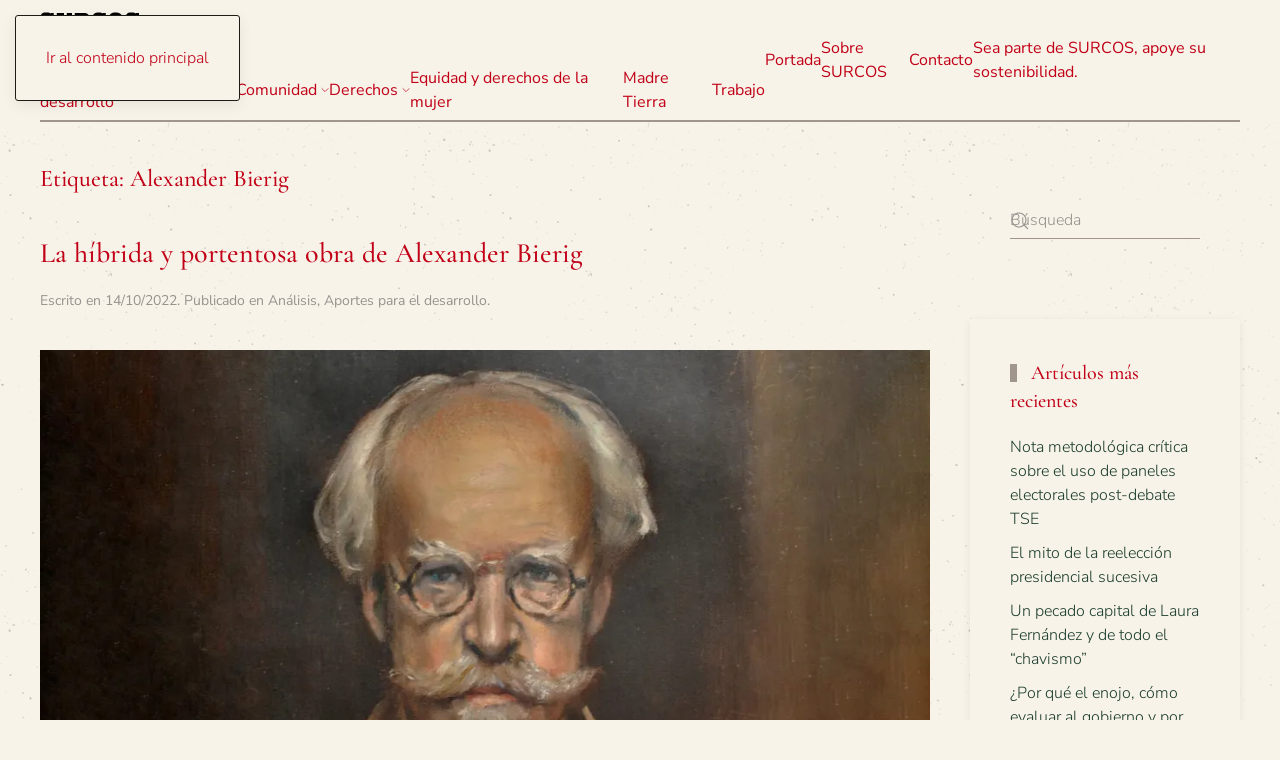

--- FILE ---
content_type: text/html; charset=UTF-8
request_url: https://surcosdigital.com/tag/alexander-bierig/
body_size: 20084
content:
<!DOCTYPE html>
<html lang="es">
    <head>
        <meta charset="UTF-8">
        <meta name="viewport" content="width=device-width, initial-scale=1">
        <link rel="icon" href="/wp-content/uploads/2024/11/surcoslogovector.svg" sizes="any">
                <link rel="icon" href="/wp-content/uploads/2024/11/surcoslogovector.svg" type="image/svg+xml">
                <link rel="apple-touch-icon" href="/wp-content/themes/yootheme/packages/theme-wordpress/assets/images/apple-touch-icon.png">
                <meta name='robots' content='index, follow, max-image-preview:large, max-snippet:-1, max-video-preview:-1' />

	<!-- This site is optimized with the Yoast SEO plugin v26.3 - https://yoast.com/wordpress/plugins/seo/ -->
	<title>Alexander Bierig archivos - SURCOS Digital</title>
	<link rel="canonical" href="https://surcosdigital.com/tag/alexander-bierig/" />
	<meta property="og:locale" content="es_ES" />
	<meta property="og:type" content="article" />
	<meta property="og:title" content="Alexander Bierig archivos - SURCOS Digital" />
	<meta property="og:url" content="https://surcosdigital.com/tag/alexander-bierig/" />
	<meta property="og:site_name" content="SURCOS Digital" />
	<meta name="twitter:card" content="summary_large_image" />
	<meta name="twitter:site" content="@SurcosDigital" />
	<script data-jetpack-boost="ignore" type="application/ld+json" class="yoast-schema-graph">{"@context":"https://schema.org","@graph":[{"@type":"CollectionPage","@id":"https://surcosdigital.com/tag/alexander-bierig/","url":"https://surcosdigital.com/tag/alexander-bierig/","name":"Alexander Bierig archivos - SURCOS Digital","isPartOf":{"@id":"https://surcosdigital.com/#website"},"breadcrumb":{"@id":"https://surcosdigital.com/tag/alexander-bierig/#breadcrumb"},"inLanguage":"es"},{"@type":"BreadcrumbList","@id":"https://surcosdigital.com/tag/alexander-bierig/#breadcrumb","itemListElement":[{"@type":"ListItem","position":1,"name":"Portada","item":"https://surcosdigital.com/"},{"@type":"ListItem","position":2,"name":"Alexander Bierig"}]},{"@type":"WebSite","@id":"https://surcosdigital.com/#website","url":"https://surcosdigital.com/","name":"Surcos Digital","description":"Para la Democracia Participativa","publisher":{"@id":"https://surcosdigital.com/#organization"},"potentialAction":[{"@type":"SearchAction","target":{"@type":"EntryPoint","urlTemplate":"https://surcosdigital.com/?s={search_term_string}"},"query-input":{"@type":"PropertyValueSpecification","valueRequired":true,"valueName":"search_term_string"}}],"inLanguage":"es"},{"@type":"Organization","@id":"https://surcosdigital.com/#organization","name":"Surcos Digital","url":"https://surcosdigital.com/","logo":{"@type":"ImageObject","inLanguage":"es","@id":"https://surcosdigital.com/#/schema/logo/image/","url":"https://i0.wp.com/surcosdigital.com/wp-content/uploads/2014/01/unnamed.jpg?fit=600%2C151&ssl=1","contentUrl":"https://i0.wp.com/surcosdigital.com/wp-content/uploads/2014/01/unnamed.jpg?fit=600%2C151&ssl=1","width":600,"height":151,"caption":"Surcos Digital"},"image":{"@id":"https://surcosdigital.com/#/schema/logo/image/"},"sameAs":["https://www.facebook.com/surcosdigital/","https://x.com/SurcosDigital"]}]}</script>
	<!-- / Yoast SEO plugin. -->


<link rel='dns-prefetch' href='//secure.gravatar.com' />
<link rel='dns-prefetch' href='//www.googletagmanager.com' />
<link rel='dns-prefetch' href='//stats.wp.com' />
<link rel='dns-prefetch' href='//v0.wordpress.com' />
<link rel='dns-prefetch' href='//jetpack.wordpress.com' />
<link rel='dns-prefetch' href='//s0.wp.com' />
<link rel='dns-prefetch' href='//public-api.wordpress.com' />
<link rel='dns-prefetch' href='//0.gravatar.com' />
<link rel='dns-prefetch' href='//1.gravatar.com' />
<link rel='dns-prefetch' href='//2.gravatar.com' />
<link rel='dns-prefetch' href='//widgets.wp.com' />
<link rel='preconnect' href='//i0.wp.com' />
<link rel='preconnect' href='//c0.wp.com' />
<link rel="alternate" type="application/rss+xml" title="SURCOS Digital &raquo; Feed" href="https://surcosdigital.com/feed/" />
<link rel="alternate" type="application/rss+xml" title="SURCOS Digital &raquo; Feed de los comentarios" href="https://surcosdigital.com/comments/feed/" />

<link rel="alternate" type="application/rss+xml" title="SURCOS Digital &raquo; Etiqueta Alexander Bierig del feed" href="https://surcosdigital.com/tag/alexander-bierig/feed/" />

<link rel='stylesheet' id='all-css-be1b8d086c5e2faec74bc575b10cd2e2' href='https://surcosdigital.com/wp-content/boost-cache/static/8a3fb4c00f.min.css' type='text/css' media='all' />
<style id='wp-emoji-styles-inline-css'>

	img.wp-smiley, img.emoji {
		display: inline !important;
		border: none !important;
		box-shadow: none !important;
		height: 1em !important;
		width: 1em !important;
		margin: 0 0.07em !important;
		vertical-align: -0.1em !important;
		background: none !important;
		padding: 0 !important;
	}
</style>
<style id='classic-theme-styles-inline-css'>
/*! This file is auto-generated */
.wp-block-button__link{color:#fff;background-color:#32373c;border-radius:9999px;box-shadow:none;text-decoration:none;padding:calc(.667em + 2px) calc(1.333em + 2px);font-size:1.125em}.wp-block-file__button{background:#32373c;color:#fff;text-decoration:none}
</style>
<style id='feedzy-rss-feeds-loop-style-inline-css'>
.wp-block-feedzy-rss-feeds-loop{display:grid;gap:24px;grid-template-columns:repeat(1,1fr)}@media(min-width:782px){.wp-block-feedzy-rss-feeds-loop.feedzy-loop-columns-2,.wp-block-feedzy-rss-feeds-loop.feedzy-loop-columns-3,.wp-block-feedzy-rss-feeds-loop.feedzy-loop-columns-4,.wp-block-feedzy-rss-feeds-loop.feedzy-loop-columns-5{grid-template-columns:repeat(2,1fr)}}@media(min-width:960px){.wp-block-feedzy-rss-feeds-loop.feedzy-loop-columns-2{grid-template-columns:repeat(2,1fr)}.wp-block-feedzy-rss-feeds-loop.feedzy-loop-columns-3{grid-template-columns:repeat(3,1fr)}.wp-block-feedzy-rss-feeds-loop.feedzy-loop-columns-4{grid-template-columns:repeat(4,1fr)}.wp-block-feedzy-rss-feeds-loop.feedzy-loop-columns-5{grid-template-columns:repeat(5,1fr)}}.wp-block-feedzy-rss-feeds-loop .wp-block-image.is-style-rounded img{border-radius:9999px}.wp-block-feedzy-rss-feeds-loop .wp-block-image:has(:is(img:not([src]),img[src=""])){display:none}

</style>
<style id='jetpack-sharing-buttons-style-inline-css'>
.jetpack-sharing-buttons__services-list{display:flex;flex-direction:row;flex-wrap:wrap;gap:0;list-style-type:none;margin:5px;padding:0}.jetpack-sharing-buttons__services-list.has-small-icon-size{font-size:12px}.jetpack-sharing-buttons__services-list.has-normal-icon-size{font-size:16px}.jetpack-sharing-buttons__services-list.has-large-icon-size{font-size:24px}.jetpack-sharing-buttons__services-list.has-huge-icon-size{font-size:36px}@media print{.jetpack-sharing-buttons__services-list{display:none!important}}.editor-styles-wrapper .wp-block-jetpack-sharing-buttons{gap:0;padding-inline-start:0}ul.jetpack-sharing-buttons__services-list.has-background{padding:1.25em 2.375em}
</style>
<style id='global-styles-inline-css'>
:root{--wp--preset--aspect-ratio--square: 1;--wp--preset--aspect-ratio--4-3: 4/3;--wp--preset--aspect-ratio--3-4: 3/4;--wp--preset--aspect-ratio--3-2: 3/2;--wp--preset--aspect-ratio--2-3: 2/3;--wp--preset--aspect-ratio--16-9: 16/9;--wp--preset--aspect-ratio--9-16: 9/16;--wp--preset--color--black: #000000;--wp--preset--color--cyan-bluish-gray: #abb8c3;--wp--preset--color--white: #ffffff;--wp--preset--color--pale-pink: #f78da7;--wp--preset--color--vivid-red: #cf2e2e;--wp--preset--color--luminous-vivid-orange: #ff6900;--wp--preset--color--luminous-vivid-amber: #fcb900;--wp--preset--color--light-green-cyan: #7bdcb5;--wp--preset--color--vivid-green-cyan: #00d084;--wp--preset--color--pale-cyan-blue: #8ed1fc;--wp--preset--color--vivid-cyan-blue: #0693e3;--wp--preset--color--vivid-purple: #9b51e0;--wp--preset--gradient--vivid-cyan-blue-to-vivid-purple: linear-gradient(135deg,rgba(6,147,227,1) 0%,rgb(155,81,224) 100%);--wp--preset--gradient--light-green-cyan-to-vivid-green-cyan: linear-gradient(135deg,rgb(122,220,180) 0%,rgb(0,208,130) 100%);--wp--preset--gradient--luminous-vivid-amber-to-luminous-vivid-orange: linear-gradient(135deg,rgba(252,185,0,1) 0%,rgba(255,105,0,1) 100%);--wp--preset--gradient--luminous-vivid-orange-to-vivid-red: linear-gradient(135deg,rgba(255,105,0,1) 0%,rgb(207,46,46) 100%);--wp--preset--gradient--very-light-gray-to-cyan-bluish-gray: linear-gradient(135deg,rgb(238,238,238) 0%,rgb(169,184,195) 100%);--wp--preset--gradient--cool-to-warm-spectrum: linear-gradient(135deg,rgb(74,234,220) 0%,rgb(151,120,209) 20%,rgb(207,42,186) 40%,rgb(238,44,130) 60%,rgb(251,105,98) 80%,rgb(254,248,76) 100%);--wp--preset--gradient--blush-light-purple: linear-gradient(135deg,rgb(255,206,236) 0%,rgb(152,150,240) 100%);--wp--preset--gradient--blush-bordeaux: linear-gradient(135deg,rgb(254,205,165) 0%,rgb(254,45,45) 50%,rgb(107,0,62) 100%);--wp--preset--gradient--luminous-dusk: linear-gradient(135deg,rgb(255,203,112) 0%,rgb(199,81,192) 50%,rgb(65,88,208) 100%);--wp--preset--gradient--pale-ocean: linear-gradient(135deg,rgb(255,245,203) 0%,rgb(182,227,212) 50%,rgb(51,167,181) 100%);--wp--preset--gradient--electric-grass: linear-gradient(135deg,rgb(202,248,128) 0%,rgb(113,206,126) 100%);--wp--preset--gradient--midnight: linear-gradient(135deg,rgb(2,3,129) 0%,rgb(40,116,252) 100%);--wp--preset--font-size--small: 13px;--wp--preset--font-size--medium: 20px;--wp--preset--font-size--large: 36px;--wp--preset--font-size--x-large: 42px;--wp--preset--spacing--20: 0.44rem;--wp--preset--spacing--30: 0.67rem;--wp--preset--spacing--40: 1rem;--wp--preset--spacing--50: 1.5rem;--wp--preset--spacing--60: 2.25rem;--wp--preset--spacing--70: 3.38rem;--wp--preset--spacing--80: 5.06rem;--wp--preset--shadow--natural: 6px 6px 9px rgba(0, 0, 0, 0.2);--wp--preset--shadow--deep: 12px 12px 50px rgba(0, 0, 0, 0.4);--wp--preset--shadow--sharp: 6px 6px 0px rgba(0, 0, 0, 0.2);--wp--preset--shadow--outlined: 6px 6px 0px -3px rgba(255, 255, 255, 1), 6px 6px rgba(0, 0, 0, 1);--wp--preset--shadow--crisp: 6px 6px 0px rgba(0, 0, 0, 1);}:where(.is-layout-flex){gap: 0.5em;}:where(.is-layout-grid){gap: 0.5em;}body .is-layout-flex{display: flex;}.is-layout-flex{flex-wrap: wrap;align-items: center;}.is-layout-flex > :is(*, div){margin: 0;}body .is-layout-grid{display: grid;}.is-layout-grid > :is(*, div){margin: 0;}:where(.wp-block-columns.is-layout-flex){gap: 2em;}:where(.wp-block-columns.is-layout-grid){gap: 2em;}:where(.wp-block-post-template.is-layout-flex){gap: 1.25em;}:where(.wp-block-post-template.is-layout-grid){gap: 1.25em;}.has-black-color{color: var(--wp--preset--color--black) !important;}.has-cyan-bluish-gray-color{color: var(--wp--preset--color--cyan-bluish-gray) !important;}.has-white-color{color: var(--wp--preset--color--white) !important;}.has-pale-pink-color{color: var(--wp--preset--color--pale-pink) !important;}.has-vivid-red-color{color: var(--wp--preset--color--vivid-red) !important;}.has-luminous-vivid-orange-color{color: var(--wp--preset--color--luminous-vivid-orange) !important;}.has-luminous-vivid-amber-color{color: var(--wp--preset--color--luminous-vivid-amber) !important;}.has-light-green-cyan-color{color: var(--wp--preset--color--light-green-cyan) !important;}.has-vivid-green-cyan-color{color: var(--wp--preset--color--vivid-green-cyan) !important;}.has-pale-cyan-blue-color{color: var(--wp--preset--color--pale-cyan-blue) !important;}.has-vivid-cyan-blue-color{color: var(--wp--preset--color--vivid-cyan-blue) !important;}.has-vivid-purple-color{color: var(--wp--preset--color--vivid-purple) !important;}.has-black-background-color{background-color: var(--wp--preset--color--black) !important;}.has-cyan-bluish-gray-background-color{background-color: var(--wp--preset--color--cyan-bluish-gray) !important;}.has-white-background-color{background-color: var(--wp--preset--color--white) !important;}.has-pale-pink-background-color{background-color: var(--wp--preset--color--pale-pink) !important;}.has-vivid-red-background-color{background-color: var(--wp--preset--color--vivid-red) !important;}.has-luminous-vivid-orange-background-color{background-color: var(--wp--preset--color--luminous-vivid-orange) !important;}.has-luminous-vivid-amber-background-color{background-color: var(--wp--preset--color--luminous-vivid-amber) !important;}.has-light-green-cyan-background-color{background-color: var(--wp--preset--color--light-green-cyan) !important;}.has-vivid-green-cyan-background-color{background-color: var(--wp--preset--color--vivid-green-cyan) !important;}.has-pale-cyan-blue-background-color{background-color: var(--wp--preset--color--pale-cyan-blue) !important;}.has-vivid-cyan-blue-background-color{background-color: var(--wp--preset--color--vivid-cyan-blue) !important;}.has-vivid-purple-background-color{background-color: var(--wp--preset--color--vivid-purple) !important;}.has-black-border-color{border-color: var(--wp--preset--color--black) !important;}.has-cyan-bluish-gray-border-color{border-color: var(--wp--preset--color--cyan-bluish-gray) !important;}.has-white-border-color{border-color: var(--wp--preset--color--white) !important;}.has-pale-pink-border-color{border-color: var(--wp--preset--color--pale-pink) !important;}.has-vivid-red-border-color{border-color: var(--wp--preset--color--vivid-red) !important;}.has-luminous-vivid-orange-border-color{border-color: var(--wp--preset--color--luminous-vivid-orange) !important;}.has-luminous-vivid-amber-border-color{border-color: var(--wp--preset--color--luminous-vivid-amber) !important;}.has-light-green-cyan-border-color{border-color: var(--wp--preset--color--light-green-cyan) !important;}.has-vivid-green-cyan-border-color{border-color: var(--wp--preset--color--vivid-green-cyan) !important;}.has-pale-cyan-blue-border-color{border-color: var(--wp--preset--color--pale-cyan-blue) !important;}.has-vivid-cyan-blue-border-color{border-color: var(--wp--preset--color--vivid-cyan-blue) !important;}.has-vivid-purple-border-color{border-color: var(--wp--preset--color--vivid-purple) !important;}.has-vivid-cyan-blue-to-vivid-purple-gradient-background{background: var(--wp--preset--gradient--vivid-cyan-blue-to-vivid-purple) !important;}.has-light-green-cyan-to-vivid-green-cyan-gradient-background{background: var(--wp--preset--gradient--light-green-cyan-to-vivid-green-cyan) !important;}.has-luminous-vivid-amber-to-luminous-vivid-orange-gradient-background{background: var(--wp--preset--gradient--luminous-vivid-amber-to-luminous-vivid-orange) !important;}.has-luminous-vivid-orange-to-vivid-red-gradient-background{background: var(--wp--preset--gradient--luminous-vivid-orange-to-vivid-red) !important;}.has-very-light-gray-to-cyan-bluish-gray-gradient-background{background: var(--wp--preset--gradient--very-light-gray-to-cyan-bluish-gray) !important;}.has-cool-to-warm-spectrum-gradient-background{background: var(--wp--preset--gradient--cool-to-warm-spectrum) !important;}.has-blush-light-purple-gradient-background{background: var(--wp--preset--gradient--blush-light-purple) !important;}.has-blush-bordeaux-gradient-background{background: var(--wp--preset--gradient--blush-bordeaux) !important;}.has-luminous-dusk-gradient-background{background: var(--wp--preset--gradient--luminous-dusk) !important;}.has-pale-ocean-gradient-background{background: var(--wp--preset--gradient--pale-ocean) !important;}.has-electric-grass-gradient-background{background: var(--wp--preset--gradient--electric-grass) !important;}.has-midnight-gradient-background{background: var(--wp--preset--gradient--midnight) !important;}.has-small-font-size{font-size: var(--wp--preset--font-size--small) !important;}.has-medium-font-size{font-size: var(--wp--preset--font-size--medium) !important;}.has-large-font-size{font-size: var(--wp--preset--font-size--large) !important;}.has-x-large-font-size{font-size: var(--wp--preset--font-size--x-large) !important;}
:where(.wp-block-post-template.is-layout-flex){gap: 1.25em;}:where(.wp-block-post-template.is-layout-grid){gap: 1.25em;}
:where(.wp-block-columns.is-layout-flex){gap: 2em;}:where(.wp-block-columns.is-layout-grid){gap: 2em;}
:root :where(.wp-block-pullquote){font-size: 1.5em;line-height: 1.6;}
</style>
<link href="https://surcosdigital.com/wp-content/themes/yootheme/css/theme.1.css?ver=1762991638" rel="stylesheet">

<!-- Fragmento de código de la etiqueta de Google (gtag.js) añadida por Site Kit -->
<!-- Fragmento de código de Google Analytics añadido por Site Kit -->


<link rel="https://api.w.org/" href="https://surcosdigital.com/wp-json/" /><link rel="alternate" title="JSON" type="application/json" href="https://surcosdigital.com/wp-json/wp/v2/tags/19213" /><link rel="EditURI" type="application/rsd+xml" title="RSD" href="https://surcosdigital.com/xmlrpc.php?rsd" />
<style type="text/css">
.feedzy-rss-link-icon:after {
	content: url("https://surcosdigital.com/wp-content/plugins/feedzy-rss-feeds/img/external-link.png");
	margin-left: 3px;
}
</style>
		<meta name="generator" content="Site Kit by Google 1.170.0" />		
			<style>img#wpstats{display:none}</style>
		            <style id="wpp-loading-animation-styles">@-webkit-keyframes bgslide{from{background-position-x:0}to{background-position-x:-200%}}@keyframes bgslide{from{background-position-x:0}to{background-position-x:-200%}}.wpp-widget-block-placeholder,.wpp-shortcode-placeholder{margin:0 auto;width:60px;height:3px;background:#dd3737;background:linear-gradient(90deg,#dd3737 0%,#571313 10%,#dd3737 100%);background-size:200% auto;border-radius:3px;-webkit-animation:bgslide 1s infinite linear;animation:bgslide 1s infinite linear}</style>
            




<link rel="icon" href="https://i0.wp.com/surcosdigital.com/wp-content/uploads/2019/03/cropped-Logo-small.png?fit=32%2C32&#038;ssl=1" sizes="32x32" />
<link rel="icon" href="https://i0.wp.com/surcosdigital.com/wp-content/uploads/2019/03/cropped-Logo-small.png?fit=186%2C186&#038;ssl=1" sizes="192x192" />
<link rel="apple-touch-icon" href="https://i0.wp.com/surcosdigital.com/wp-content/uploads/2019/03/cropped-Logo-small.png?fit=180%2C180&#038;ssl=1" />
<meta name="msapplication-TileImage" content="https://i0.wp.com/surcosdigital.com/wp-content/uploads/2019/03/cropped-Logo-small.png?fit=186%2C186&#038;ssl=1" />
    </head>
    <body data-rsssl=1 class="archive tag tag-alexander-bierig tag-19213 wp-theme-yootheme ">

        
        <div class="uk-hidden-visually uk-notification uk-notification-top-left uk-width-auto">
            <div class="uk-notification-message">
                <a href="#tm-main" class="uk-link-reset">Ir al contenido principal</a>
            </div>
        </div>

        
        
        <div class="tm-page">

                        


<header class="tm-header-mobile uk-hidden@m">


    
        <div class="uk-navbar-container">

            <div class="uk-container uk-container-expand">
                <nav class="uk-navbar" uk-navbar="{&quot;align&quot;:&quot;left&quot;,&quot;container&quot;:&quot;.tm-header-mobile&quot;,&quot;boundary&quot;:&quot;.tm-header-mobile .uk-navbar-container&quot;,&quot;target-y&quot;:&quot;.tm-header-mobile .uk-navbar-container&quot;,&quot;dropbar&quot;:true,&quot;dropbar-anchor&quot;:&quot;.tm-header-mobile .uk-navbar-container&quot;,&quot;dropbar-transparent-mode&quot;:&quot;remove&quot;}">

                                        <div class="uk-navbar-left ">

                                                    <a href="https://surcosdigital.com/" aria-label="Volver al inicio" class="uk-logo uk-navbar-item">
    <img alt="Surcos Digital" loading="eager" width="100" height="100" src="/wp-content/uploads/2024/11/surcoslogovector.svg"></a>                        
                        
                        
                    </div>
                    
                    
                                        <div class="uk-navbar-right">

                                                    
<ul class="uk-navbar-nav" uk-scrollspy-nav="closest: li; scroll: true; target: &gt; * &gt; a[href];">
    
	<li class="menu-item menu-item-type-post_type menu-item-object-page menu-item-home"><a href="https://surcosdigital.com/">Portada</a></li>
	<li class="menu-item menu-item-type-custom menu-item-object-custom menu-item-has-children uk-parent"><a role="button">Temas <span uk-navbar-parent-icon></span></a>
	<div class="uk-drop uk-navbar-dropdown" mode="hover" pos="bottom-left"><div><ul class="uk-nav uk-navbar-dropdown-nav">

		<li class="menu-item menu-item-type-taxonomy menu-item-object-category menu-item-has-children uk-parent"><a href="https://surcosdigital.com/category/aportes-para-el-desarrollo/">Aportes para el desarrollo <span uk-navbar-parent-icon></span></a>
		<ul class="uk-nav-sub">

			<li class="menu-item menu-item-type-taxonomy menu-item-object-category"><a href="https://surcosdigital.com/category/aportes-para-el-desarrollo/analisis/">Análisis</a></li>
			<li class="menu-item menu-item-type-taxonomy menu-item-object-category"><a href="https://surcosdigital.com/category/aportes-para-el-desarrollo/coyuntura/">Coyuntura</a></li>
			<li class="menu-item menu-item-type-taxonomy menu-item-object-category"><a href="https://surcosdigital.com/category/aportes-para-el-desarrollo/formacion/">Formación</a></li>
			<li class="menu-item menu-item-type-taxonomy menu-item-object-category"><a href="https://surcosdigital.com/category/aportes-para-el-desarrollo/lucha-cultural/">Lucha Cultural</a></li></ul></li>
		<li class="menu-item menu-item-type-taxonomy menu-item-object-category"><a href="https://surcosdigital.com/category/aportes-para-el-desarrollo/mi-arado/">Mi Arado</a></li>
		<li class="menu-item menu-item-type-taxonomy menu-item-object-category"><a href="https://surcosdigital.com/category/boletines/">Boletines</a></li>
		<li class="menu-item menu-item-type-taxonomy menu-item-object-category menu-item-has-children uk-parent"><a href="https://surcosdigital.com/category/comunidad/">Comunidad <span uk-navbar-parent-icon></span></a>
		<ul class="uk-nav-sub">

			<li class="menu-item menu-item-type-taxonomy menu-item-object-category"><a href="https://surcosdigital.com/category/comunidad/zona-norte/">Zona Norte</a></li></ul></li>
		<li class="menu-item menu-item-type-taxonomy menu-item-object-category"><a href="https://surcosdigital.com/category/cultura/">Cultura</a></li>
		<li class="menu-item menu-item-type-taxonomy menu-item-object-category menu-item-has-children uk-parent"><a href="https://surcosdigital.com/category/derechos/">Derechos <span uk-navbar-parent-icon></span></a>
		<ul class="uk-nav-sub">

			<li class="menu-item menu-item-type-taxonomy menu-item-object-category"><a href="https://surcosdigital.com/category/derechos/agua/">Agua</a></li>
			<li class="menu-item menu-item-type-taxonomy menu-item-object-category"><a href="https://surcosdigital.com/category/derechos/deporte/">Deporte</a></li>
			<li class="menu-item menu-item-type-taxonomy menu-item-object-category"><a href="https://surcosdigital.com/category/derechos/educacion-derechos/">Educación</a></li>
			<li class="menu-item menu-item-type-taxonomy menu-item-object-category menu-item-has-children uk-parent"><a href="https://surcosdigital.com/category/derechos/salud/">Salud <span uk-navbar-parent-icon></span></a>
			<ul>

				<li class="menu-item menu-item-type-taxonomy menu-item-object-category"><a href="https://surcosdigital.com/category/derechos/salud/ejercicio-y-salud/">Ejercicio y salud</a></li></ul></li>
			<li class="menu-item menu-item-type-taxonomy menu-item-object-category"><a href="https://surcosdigital.com/category/derechos/recreacion/">Recreación</a></li>
			<li class="menu-item menu-item-type-taxonomy menu-item-object-category"><a href="https://surcosdigital.com/category/derechos/vivienda/">Vivienda</a></li></ul></li>
		<li class="menu-item menu-item-type-taxonomy menu-item-object-category"><a href="https://surcosdigital.com/category/equidad/">Equidad y derechos de la mujer</a></li>
		<li class="menu-item menu-item-type-taxonomy menu-item-object-category"><a href="https://surcosdigital.com/category/madre-tierra/">Madre Tierra</a></li>
		<li class="menu-item menu-item-type-taxonomy menu-item-object-category"><a href="https://surcosdigital.com/category/noticias/">Noticias</a></li>
		<li class="menu-item menu-item-type-taxonomy menu-item-object-category"><a href="https://surcosdigital.com/category/trabajo/">Trabajo</a></li></ul></div></div></li></ul>
                        
                                                                            
                    </div>
                    
                </nav>
            </div>

        </div>

    



</header>




<header class="tm-header uk-visible@m">



    
        <div class="uk-navbar-container">

            <div class="uk-container uk-container-expand">
                <nav class="uk-navbar" uk-navbar="{&quot;align&quot;:&quot;left&quot;,&quot;container&quot;:&quot;.tm-header&quot;,&quot;boundary&quot;:&quot;.tm-header .uk-navbar-container&quot;,&quot;target-y&quot;:&quot;.tm-header .uk-navbar-container&quot;,&quot;dropbar&quot;:true,&quot;dropbar-anchor&quot;:&quot;.tm-header .uk-navbar-container&quot;,&quot;dropbar-transparent-mode&quot;:&quot;remove&quot;}">

                                        <div class="uk-navbar-left ">

                                                    <a href="https://surcosdigital.com/" aria-label="Volver al inicio" class="uk-logo uk-navbar-item">
    <img alt="Surcos Digital" loading="eager" width="100" height="100" src="/wp-content/uploads/2024/11/surcoslogovector.svg"></a>                        
                                                    

    <a class="uk-navbar-toggle" href="#search-0-search" uk-search-icon uk-toggle></a>

    <div uk-modal id="search-0-search" class="uk-modal">
        <div class="uk-modal-dialog uk-modal-body">

            
            
                <form id="search-0" action="https://surcosdigital.com/" method="get" role="search" class="uk-search uk-width-1-1 uk-search-medium"><span uk-search-icon></span><input name="s" placeholder="Búsqueda" required aria-label="Búsqueda" type="search" class="uk-search-input" autofocus></form>
                
            
        </div>
    </div>


<ul class="uk-navbar-nav">
    
	<li class="menu-item menu-item-type-taxonomy menu-item-object-category menu-item-has-children uk-parent"><a href="https://surcosdigital.com/category/aportes-para-el-desarrollo/">Aportes para el desarrollo <span uk-navbar-parent-icon></span></a>
	<div class="uk-drop uk-navbar-dropdown"><div><ul class="uk-nav uk-navbar-dropdown-nav">

		<li class="menu-item menu-item-type-taxonomy menu-item-object-category"><a href="https://surcosdigital.com/category/aportes-para-el-desarrollo/analisis/">Análisis</a></li>
		<li class="menu-item menu-item-type-taxonomy menu-item-object-category"><a href="https://surcosdigital.com/category/aportes-para-el-desarrollo/coyuntura/">Coyuntura</a></li>
		<li class="menu-item menu-item-type-taxonomy menu-item-object-category"><a href="https://surcosdigital.com/category/aportes-para-el-desarrollo/formacion/">Formación</a></li>
		<li class="menu-item menu-item-type-taxonomy menu-item-object-category menu-item-has-children uk-parent"><a href="https://surcosdigital.com/category/aportes-para-el-desarrollo/lucha-cultural/">Lucha Cultural <span uk-navbar-parent-icon></span></a>
		<ul class="uk-nav-sub">

			<li class="menu-item menu-item-type-taxonomy menu-item-object-category"><a href="https://surcosdigital.com/category/derechos/alianza/">Alianza</a></li></ul></li>
		<li class="menu-item menu-item-type-taxonomy menu-item-object-category"><a href="https://surcosdigital.com/category/aportes-para-el-desarrollo/mi-arado/">Mi Arado</a></li></ul></div></div></li>
	<li class="menu-item menu-item-type-taxonomy menu-item-object-category menu-item-has-children uk-parent"><a href="https://surcosdigital.com/category/comunidad/">Comunidad <span uk-navbar-parent-icon></span></a>
	<div class="uk-drop uk-navbar-dropdown"><div><ul class="uk-nav uk-navbar-dropdown-nav">

		<li class="menu-item menu-item-type-taxonomy menu-item-object-category"><a href="https://surcosdigital.com/category/comunidad/caribe/">Caribe</a></li>
		<li class="menu-item menu-item-type-taxonomy menu-item-object-category"><a href="https://surcosdigital.com/category/comunidad/desarrollo/">Desarrollo</a></li>
		<li class="menu-item menu-item-type-taxonomy menu-item-object-category"><a href="https://surcosdigital.com/category/comunidad/zona-norte/">Zona Norte</a></li>
		<li class="menu-item menu-item-type-taxonomy menu-item-object-category"><a href="https://surcosdigital.com/category/comunidad/zona-sur/">Zona Sur</a></li></ul></div></div></li>
	<li class="menu-item menu-item-type-taxonomy menu-item-object-category menu-item-has-children uk-parent"><a href="https://surcosdigital.com/category/derechos/">Derechos <span uk-navbar-parent-icon></span></a>
	<div class="uk-drop uk-navbar-dropdown"><div><ul class="uk-nav uk-navbar-dropdown-nav">

		<li class="menu-item menu-item-type-taxonomy menu-item-object-category"><a href="https://surcosdigital.com/category/derechos/agua/">Agua</a></li>
		<li class="menu-item menu-item-type-taxonomy menu-item-object-category"><a href="https://surcosdigital.com/category/derechos/alianza/">Alianza</a></li>
		<li class="menu-item menu-item-type-taxonomy menu-item-object-category"><a href="https://surcosdigital.com/category/derechos/alimentacion/">Alimentación</a></li>
		<li class="menu-item menu-item-type-taxonomy menu-item-object-category"><a href="https://surcosdigital.com/category/derechos/deporte/">Deporte</a></li>
		<li class="menu-item menu-item-type-taxonomy menu-item-object-category menu-item-has-children uk-parent"><a href="https://surcosdigital.com/category/cultura/">Cultura <span uk-navbar-parent-icon></span></a>
		<ul class="uk-nav-sub">

			<li class="menu-item menu-item-type-taxonomy menu-item-object-category"><a href="https://surcosdigital.com/category/cultura/arte/">Arte</a></li></ul></li>
		<li class="menu-item menu-item-type-taxonomy menu-item-object-category"><a href="https://surcosdigital.com/category/derechos/educacion-derechos/">Educación</a></li>
		<li class="menu-item menu-item-type-taxonomy menu-item-object-category"><a href="https://surcosdigital.com/category/derechos/recreacion/">Recreación</a></li>
		<li class="menu-item menu-item-type-taxonomy menu-item-object-category menu-item-has-children uk-parent"><a href="https://surcosdigital.com/category/derechos/salud/">Salud <span uk-navbar-parent-icon></span></a>
		<ul class="uk-nav-sub">

			<li class="menu-item menu-item-type-taxonomy menu-item-object-category"><a href="https://surcosdigital.com/category/derechos/salud/ejercicio-y-salud/">Ejercicio y salud</a></li></ul></li>
		<li class="menu-item menu-item-type-taxonomy menu-item-object-category"><a href="https://surcosdigital.com/category/derechos/vivienda/">Vivienda</a></li></ul></div></div></li>
	<li class="menu-item menu-item-type-taxonomy menu-item-object-category"><a href="https://surcosdigital.com/category/equidad/">Equidad y derechos de la mujer</a></li>
	<li class="menu-item menu-item-type-taxonomy menu-item-object-category"><a href="https://surcosdigital.com/category/madre-tierra/">Madre Tierra</a></li>
	<li class="menu-item menu-item-type-taxonomy menu-item-object-category"><a href="https://surcosdigital.com/category/trabajo/">Trabajo</a></li></ul>
                        
                        
                    </div>
                    
                    
                                        <div class="uk-navbar-right">

                        
                                                    
<ul class="uk-navbar-nav">
    
	<li class="menu-item menu-item-type-post_type menu-item-object-page menu-item-home"><a href="https://surcosdigital.com/">Portada</a></li>
	<li class="menu-item menu-item-type-post_type menu-item-object-page"><a href="https://surcosdigital.com/sobre-surcos/">Sobre SURCOS</a></li>
	<li class="menu-item menu-item-type-post_type menu-item-object-page"><a href="https://surcosdigital.com/contacto/">Contacto</a></li>
	<li class="menu-item menu-item-type-post_type menu-item-object-page"><a href="https://surcosdigital.com/suscribirse/">Sea parte de SURCOS, apoye su sostenibilidad.</a></li></ul>
                        
                    </div>
                    
                </nav>
            </div>

        </div>

    







</header>

            
            
            <main id="tm-main"  class="tm-main uk-section uk-section-default uk-section-small" uk-height-viewport="expand: true">

                                <div class="uk-container uk-container-large">

                    
                    <div class="uk-grid" uk-grid>
                        <div class="uk-width-expand@m">

                    
                            
                

    
        <h1 class="uk-margin-medium-bottom uk-h3">Etiqueta: <span>Alexander Bierig</span></h1>

        
    
    <div uk-grid class="uk-child-width-1-1">
                <div>
<article id="post-75467" class="uk-article post-75467 post type-post status-publish format-standard hentry category-analisis category-aportes-para-el-desarrollo tag-alexander-bierig tag-entomologo tag-luko-hilje" typeof="Article" vocab="https://schema.org/">

    <meta property="name" content="La híbrida y portentosa obra de Alexander Bierig">
    <meta property="author" typeof="Person" content="María José Ferlini Cartín">
    <meta property="dateModified" content="2022-10-14T01:43:41+00:00">
    <meta class="uk-margin-remove-adjacent" property="datePublished" content="2022-10-14T01:43:39+00:00">

            
    
        
        <h2 property="headline" class="uk-margin-top uk-margin-remove-bottom uk-h2"><a class="uk-link-reset" href="https://surcosdigital.com/la-hibrida-y-portentosa-obra-de-alexander-bierig/">La híbrida y portentosa obra de Alexander Bierig</a></h2>
                            <p class="uk-margin-top uk-margin-remove-bottom uk-article-meta">
                Escrito en <time datetime="2022-10-14T01:43:39+00:00">14/10/2022</time>.                Publicado en <a href="https://surcosdigital.com/category/aportes-para-el-desarrollo/analisis/" rel="category tag">Análisis</a>, <a href="https://surcosdigital.com/category/aportes-para-el-desarrollo/" rel="category tag">Aportes para el desarrollo</a>.                            </p>
                
        
        
                    <div class="uk-margin-medium-top" property="text">

                
                                    
<div class="wp-block-image"><figure class="aligncenter size-large"><a href="https://i0.wp.com/surcosdigital.com/wp-content/uploads/2022/10/AlexanderBierigAutorretrato.jpg?ssl=1"><img data-recalc-dims="1" fetchpriority="high" decoding="async" width="1024" height="576" src="https://i0.wp.com/surcosdigital.com/wp-content/uploads/2022/10/AlexanderBierigAutorretrato.jpg?resize=1024%2C576&#038;ssl=1" alt="" class="wp-image-75468" srcset="https://i0.wp.com/surcosdigital.com/wp-content/uploads/2022/10/AlexanderBierigAutorretrato.jpg?resize=1024%2C576&amp;ssl=1 1024w, https://i0.wp.com/surcosdigital.com/wp-content/uploads/2022/10/AlexanderBierigAutorretrato.jpg?resize=300%2C169&amp;ssl=1 300w, https://i0.wp.com/surcosdigital.com/wp-content/uploads/2022/10/AlexanderBierigAutorretrato.jpg?resize=768%2C432&amp;ssl=1 768w, https://i0.wp.com/surcosdigital.com/wp-content/uploads/2022/10/AlexanderBierigAutorretrato.jpg?w=1470&amp;ssl=1 1470w" sizes="(max-width: 1000px) 100vw, 1000px" /></a><figcaption>Alexander Bierig; Autorretrato.</figcaption></figure></div>



<h2 class="lead wp-block-heading"><span style="color: #003366;">¿Entomólogo o pintor? ¡Los dos en uno!</span></h2>



<h3 class="published_at text-uppercase wp-block-heading"><span style="color: #003366;"><strong>13 OCTUBRE 2022,&nbsp;</strong></span></h3>



<h3 class="name text-uppercase wp-block-heading"><span style="color: #003366;"><strong>LUKO HILJE</strong></span></h3>



<p><span style="font-size: 14pt;">Para quienes, desde nuestra época de estudiantes universitarios, decidimos inclinarnos por la entomología agrícola como profesión, el alemán Alexander Bierig representó una figura cardinal, junto con el estadounidense Charles H. Ballou. Esto es así porque, con el también alemán Fernando Nevermann, afirmaron sobre sólidas bases el ulterior desarrollo de dicho campo en el país. Eso sí, debo confesar que —al menos en mi caso—, el conocimiento de la labor pionera de ellos tres era muy superficial. Y, aunque anhelaba conocer más sobre Bierig, otras ocupaciones prioritarias me lo impidieron.</span></p>



<p><span style="font-size: 14pt;">No obstante, hace 13 años, en 2009, por fin me propuse investigar a fondo acerca de su vida y su obra. Según mis suposiciones iniciales, ello implicaba una prolongada estadía en el Field Museum of Natural History, en Chicago —donde están albergadas sus colecciones de coleópteros—, para revisar los especímenes que recolectó y los datos asociados con estos, buscar publicaciones suyas, etc. Por tanto, escribí un proyecto para conseguir el financiamiento de parte de una entidad donante privada, pero no tuve éxito.</span></p>



<div class="wp-block-image"><figure class="alignright size-large is-resized"><a href="https://i0.wp.com/surcosdigital.com/wp-content/uploads/2022/10/SURCOS.jpg?ssl=1"><img data-recalc-dims="1" decoding="async" src="https://i0.wp.com/surcosdigital.com/wp-content/uploads/2022/10/SURCOS.jpg?resize=270%2C270&#038;ssl=1" alt="" class="wp-image-74968" width="270" height="270" srcset="https://i0.wp.com/surcosdigital.com/wp-content/uploads/2022/10/SURCOS.jpg?resize=1024%2C1024&amp;ssl=1 1024w, https://i0.wp.com/surcosdigital.com/wp-content/uploads/2022/10/SURCOS.jpg?resize=300%2C300&amp;ssl=1 300w, https://i0.wp.com/surcosdigital.com/wp-content/uploads/2022/10/SURCOS.jpg?resize=150%2C150&amp;ssl=1 150w, https://i0.wp.com/surcosdigital.com/wp-content/uploads/2022/10/SURCOS.jpg?resize=768%2C768&amp;ssl=1 768w, https://i0.wp.com/surcosdigital.com/wp-content/uploads/2022/10/SURCOS.jpg?w=1280&amp;ssl=1 1280w" sizes="(max-width: 270px) 100vw, 270px" /></a><figcaption><strong><span class="has-inline-color has-vivid-cyan-blue-color"><a href="https://surcosdigital.com/suscribirse/" target="_blank" rel="noreferrer noopener">https://surcosdigital.com/suscribirse/</a></span></strong></figcaption></figure></div>



<p><span style="font-size: 14pt;">Sin embargo, no cejé en mis empeños, pues en esos días pude atesorar dos cosas invaluables para mis propósitos. En primer lugar, pude contactar por Internet a Robert Helmut Weckesser, su bisnieto, quien me aportó información muy útil; por cierto, me contó que su hija Rebekka recién había estado en el Field Museum. En segundo lugar, como Bierig era pintor, también por Internet pude enterarme de que dos expertas en artes plásticas, Floria Barrionuevo Chen-Apuy y María Enriqueta Guardia Yglesias, habían estudiado los aportes de Bierig en el campo artístico. Por fortuna, conocía a ambas, por diferentes motivos; en el caso de Floria, fuimos compañeros en el Liceo de San José en nuestra ya muy lejana adolescencia.</span></p>



<p><span style="font-size: 14pt;">Como, para entonces, yo estaba trabajando en dos nuevos libros, preferí dejar el asunto para después. En efecto, a inicios de 2015 retomé mi interés en el proyecto. Fue así como, aunque teníamos más de 40 años de no vernos, pude conseguir el teléfono de Floria y contactarla. Le hablé de la posibilidad de escribir un libro sobre Bierig, en el que pudiéramos documentar en detalle sus aportes científicos y artísticos, lo cual le gustó, y quedó de platicarlo con María Enriqueta. A Queta también le agradó mucho la idea, y convinimos en buscar financiamiento, pues la inclusión de abundantes láminas en color tendría un costo muy elevado, además de que inicialmente consideramos la posibilidad de preparar un libro bilingüe.</span></p>



<p><span style="font-size: 14pt;">Mientras tanto, a partir de un esbozo acordado entre los tres, cada uno continuaría recopilando información por su cuenta, a la vez que definimos plazos para conocer nuestros avances. Todo transcurrió sin tropiezos y, concluida la obra en octubre de 2018, la presentamos a la consideración de la Editorial Tecnológica de Costa Rica. Aunque meses después fue aprobada para su publicación, sobrevinieron los ominosos tiempos de la pandemia de coronavirus, con consecuencias de todo tipo. Sin embargo, los funcionarios de la Editorial Tecnológica se esmeraron en producir un libro de gran calidad estética, además de lograr el involucramiento —como coeditoras— de las otras cuatro editoriales universitarias reunidas en ese venturoso consorcio llamado EDUPUC. Esto denota el interés suscitado por nuestra obra, lo cual agradecemos inmensamente.</span></p>



<p><span style="font-size: 14pt;">Por fin, tras muchos avatares, esta vio la luz en junio pasado. Y, tal y como lo esperábamos, ha sido muy bien acogida por personas del ámbito científico y el medio artístico, así como por el público en general. Lo más sorprendente para todos los que nos han hecho comentarios, es cómo estaba tan soterrado en el olvido este insólito y maravilloso ser humano, a quien nuestro libro ha «resucitado» ante la historia de las ciencias naturales y las artes plásticas en Cuba y Costa Rica.</span></p>



<p><span style="font-size: 14pt;">Persona íntegra, noble y entrañable, como lo era, no en vano los restos de Bierig reposan en el mausoleo de la Logia Masónica, en el Cementerio General. Ahí lo acogieron sus hermanos masones, pues ni siquiera tenía una tumba dónde ser enterrado. No murió en la miseria, pero sí pobre, pues destinó todos sus ingresos a sus dos devociones: la pintura y los insectos. Aún más, de su propio bolsillo compraba las finas maderas para elaborar él mismo no solo los marcos de sus pinturas, sino que también los muebles o gabinetes en los que conservaba su riquísima colección de insectos.</span></p>



<p><span style="font-size: 14pt;">Es obvio que pudo haber allegado fondos mediante la venta de sus pinturas, pero se negó a hacerlo, pues deseaba regalárselas a su nieta Gisa, a quien nunca conocería en persona. Es decir, prefirió sufrir privaciones personales, con tal de preservar su rica obra pictórica, hoy en manos de los descendientes de algunos amigos cercanos, de su familia en Alemania y de coleccionistas de arte. Por fortuna, gracias a la colaboración de algunas de estas personas, así como a la tenacidad y escrupulosidad de Queta, apasionada curadora artística y creadora de la Pinacoteca Costarricense Electrónica (PINCEL), la mayoría de sus dibujos y pinturas han sido compiladas y catalogadas en nuestro libro.</span></p>



<p><span style="font-size: 14pt;">Ahora bien, en cuanto a los insectos de su interés, los coleópteros de la familia Staphylinidae son muy pequeños, así como nada vistosos, pero con la peculiaridad de ser el grupo de organismos más numeroso del planeta —con más de 55,000 especies—, y quizás fue esta particularidad la que indujo a Bierig a estudiarlos, hasta convertirse en una autoridad mundial. Al final de su vida había podido recolectar, montar y preservar 32,372 especímenes, así como describir 412 nuevas especies para la ciencia, según consta en las bases de datos del Field Museum, el cual no tuvimos que visitar, gracias a que conté con el gentil y eficiente apoyo del Dr. Alfred Newton, curador de dicha familia. Esto es muy meritorio por sí mismo, pero lo es aún más, porque Bierig debió enfrentar muy serios problemas visuales por varios años, lo cual también lo limitaba en sus labores de pintor, obviamente. Además, como era de esperar, realizó estupendos dibujos de estos insectos para ilustrar su medio centenar de publicaciones científicas y divulgativas.</span></p>



<p><span style="font-size: 14pt;">Y aquí cabe preguntarse si, en realidad, Bierig era más pintor que entomólogo, o más entomólogo que pintor. Lo cierto es que descolló en ambos campos. No está claro qué lo atrajo primero, aunque parece que fue el arte, por influencias familiares, y se graduó como diseñador gráfico, para evolucionar poco a poco hacia la pintura. Asimismo, hasta lo que se conoce, nunca recibió educación universitaria formal como científico.</span></p>



<p><span style="font-size: 14pt;">Nacido en Karlsruhe el 15 de enero de 1884, y casado en 1908 con Mathilde Caroline Schäfer, residieron en Alemania y Francia, donde nació su hijo Alexander Robert. Ahí se dedicó a sus dos profesiones, hasta que los infaustos vientos de la Primera Guerra Mundial lo forzaron a retornar a su terruño. Por fortuna, una impericia suya con el manejo de un arma lo libró de ir al frente de batalla, pero los tiempos de guerra y postguerra fueron muy crudos para él y su familia. Fue por ello por lo que aceptó la providencial invitación de una familia rusa de apellido Mennikow para viajar a Cuba, donde desde 1923 continuó dedicado al diseño gráfico, la pintura y los insectos.</span></p>



<p><span style="font-size: 14pt;">Su esposa pensó que sería un viaje de corta duración, y por eso dejaron a su primogénito en Alemania, bajo la tutela de familiares. Y quizás él también lo supuso, sin percatarse de que para un artista y un entomólogo el trópico es cosa de cuidado, con su calor telúrico, sus torrenciales lluvias y su insolente humedad; con la eclosión de luz en los amaneceres de refulgente y diáfano cielo azul; con la intensidad de sus llameantes y caprichosos crepúsculos; con las desbordantes dimensiones, formas y sensuales aromas de la vegetación; con el infinito e incesante pulular de fauna de morfología, colores y hábitos surrealistas. Así, embriagada su mente y tatuada su alma por tan seductoras visiones e impresiones, capaces de conducir al éxtasis y a la alucinación, ya no había regreso posible.</span></p>



<p><span style="font-size: 14pt;">Mientras que, rezongona, Mathilde reclamaba que era tiempo de volver a Alemania —y así lo hizo dos años después—, los blancos lienzos se llenaban del color del paisaje y de los rostros de las gentes de Cuba, por las que Bierig sintió profundo afecto, al tratarlas y conocerlas cuando recorría los campos recolectando estafilínidos entre la hojarasca de todos los hábitats insulares. Tan es así que, al describir nuevas especies en revistas taxonómicas, a dos les asignó significativos nombres vernáculos, como&nbsp;<em>Guajira cubana</em>&nbsp;y&nbsp;<em>Acylophorus hatuey</em>, esta última bautizada en honor del indomable cacique taíno Hatuey. De su amor por esa isla que se le incrustó en el corazón, dejó un indeleble testimonio en el texto&nbsp;<em>Mensaje a la más bella bandera</em>, escrito en 1950, cuando ya residía en Costa Rica.</span></p>



<p><span style="font-size: 14pt;">De tan poderoso embeleso lo podía sacar solo algo muy tentador. Y eso ocurrió 15 años después de sus deleites en Cuba. Amigo por vía epistolar de su coterráneo y colega Fernando Nevermann, empresario bananero residente en Costa Rica y experto en coleópteros de la familia Cucujidae, este lo invitó para recolectar estafilínidos en nuestro país.</span></p>



<p><span style="font-size: 14pt;">Sería un viaje de apenas unas pocas semanas. Pero el destino, impredecible como es, haría confluir lo que nunca debió ser, pero fue. En efecto, la noche del 30 de junio de 1938, mientras recolectaban insectos en un nido de hormigas guerreras en la finca bananera Hamburgo, propiedad de Nevermann, un joven cazador extranjero amigo de su familia, quien transitaba por ahí —pues desde días antes atisbaba a un puma—, se confundió y disparó por error sobre ambos. Trasladado al hospital de Limón, Nevermann falleció el 3 de julio, mientras que Bierig resultó herido en el hombro.</span></p>



<p><span style="font-size: 14pt;">En medio de la tragedia y el dolor derivados de la muerte de Nevermann, debido a que desde meses antes este era profesor en la Escuela Nacional de Agricultura y su plaza quedaba vacante, a Bierig le ofrecieron ese puesto. Como en Cuba no tenía mayores compromisos, retornó para hacer los arreglos pertinentes, y ya a inicios de 1939 se instalaba en Costa Rica, con 54 años recién cumplidos.</span></p>



<p><span style="font-size: 14pt;">Al año siguiente, al fundarse la Universidad de Costa Rica, la Escuela Nacional de Agricultura fue absorbida por esta, y fue así cómo, al abrir sus puertas en 1941, Bierig se convirtió en uno de los primeros profesores universitarios; así se mantendría hasta 1954, cuando debió jubilarse. Sin embargo, poco a poco en la comunidad académica había circulado la noticia de sus habilidades de pintor, por lo que a partir de 1946 se le contrató como docente en la Escuela de Bellas Artes, donde actuó como un genuino mentor, gracias a lo estricto y meticuloso que era; de ello dan fe hasta hoy sus destacados discípulos Sonia Romero Carmona y Néstor Zeledón Guzmán, destacados artistas nacionales. En tal sentido, es posible que Bierig sea un caso único en el mundo, como profesor en una escuela universitaria de carácter científico y en otra de naturaleza artística, y en las que sobresalió con niveles de verdadera excelencia.</span></p>



<p><span style="font-size: 14pt;">Cabe acotar que toda su labor la realizó no solo de manera silenciosa, sino que también en medio de una acuciante soledad y penas muy lacerantes, como la trágica muerte de su amigo Nevermann, la cual nunca pudo superar. Pero, además, cuando su esposa retornó a Alemania, allá manifestó que él había muerto en Cuba, lo cual lo mantuvo totalmente aislado de su familia. Ello lo privó de conocer que su único hijo había muerto en Rusia en 1944, durante la Segunda Guerra Mundial.</span></p>



<p><span style="font-size: 14pt;">No fue sino en 1947 que, de manera fortuita, su nuera Erna Schwarz se topó con una carta remitida por Bierig a su exesposa. Desconcertada, al ver la letra y la dirección del suegro supuestamente fallecido, decidió escribirle para tratar de entender lo que sucedía. El cruce de cartas, que fue clandestino, le permitió a Bierig conocer la tragedia familiar derivada de la muerte de su hijo. Pero, a su vez, enterarse de que tenía una hermosa nieta llamada Gisela (Gisa), nacida en 1940, con la que inició entonces una continua y cálida relación epistolar, que lo llenó de ilusión. «Hay demasiada agua entre nosotros, y es muy profunda», le expresó con lenguaje simbólico y poético en la primera carta que le escribió.</span></p>



<p><span style="font-size: 14pt;">De ahí en adelante, resurgió la alegría, en medio del dolor que agobiaba su alma. Al cumplir los 15 años, ella le envió una fotografía, que con su destreza él transformó en un amoroso y bello retrato. Aunque deseaba viajar a Alemania para conocer a Gisa y compartir con su familia, le fue imposible hacerlo, debido a varios quebrantos de salud. En efecto, a la pérdida de visión, reducida al 30% de su capacidad, se sumaron con los años un leve derrame cerebral y una muy seria afección de la próstata. Esta última lo postró hasta sus días finales, cuando una trombosis cerebral acabó con su vida el 17 de mayo de 1963, en la humilde casa que alquilaba al sur de la capital. Por fortuna, siempre tuvo a su lado a amigos que lo respetaron, lo amaron y lo apoyaron en sus horas de infortunio y de apremios económicos.</span></p>



<p><span style="font-size: 14pt;">Con su partida, a los 79 años recién cumplidos, este extraordinario ser humano dejó un portentoso legado tanto en el ámbito científico como en el campo artístico. Y es justamente ese acervo el que hemos tratado de recoger y reflejar con la mayor fidelidad posible en nuestro libro&nbsp;<em>Alexander Bierig: entomólogo y pintor</em>, como un merecido tributo a su memoria.</span></p>


<p> </p>
<p><strong>Publicado en <span style="color: #333399;"><a style="color: #333399;" href="https://www.meer.com/es/70956-la-hibrida-y-portentosa-obra-de-alexander-bierig" target="_blank" rel="noopener" data-saferedirecturl="https://www.google.com/url?q=https://www.meer.com/es/70956-la-hibrida-y-portentosa-obra-de-alexander-bierig&amp;source=gmail&amp;ust=1665793676694000&amp;usg=AOvVaw3itielus4BDzN4OD9nwVpS">https://www.meer.com/es</a></span> </strong></p>
<p><strong>Compartido con SURCOS por el autor.</strong></p>                
                
            </div>
        
        
        
        
        
    
</article>
</div>
                <div>
<article id="post-73531" class="uk-article post-73531 post type-post status-publish format-standard hentry category-derechos tag-alexander-bierig tag-libro" typeof="Article" vocab="https://schema.org/">

    <meta property="name" content="Firmas del libro “Alexander Bierig”">
    <meta property="author" typeof="Person" content="María José Ferlini Cartín">
    <meta property="dateModified" content="2022-09-02T02:44:41+00:00">
    <meta class="uk-margin-remove-adjacent" property="datePublished" content="2022-09-01T23:31:41+00:00">

            
    
        
        <h2 property="headline" class="uk-margin-top uk-margin-remove-bottom uk-h2"><a class="uk-link-reset" href="https://surcosdigital.com/firmas-del-libro-alexander-bierig/">Firmas del libro “Alexander Bierig”</a></h2>
                            <p class="uk-margin-top uk-margin-remove-bottom uk-article-meta">
                Escrito en <time datetime="2022-09-01T23:31:41+00:00">01/09/2022</time>.                Publicado en <a href="https://surcosdigital.com/category/derechos/" rel="category tag">Derechos</a>.                            </p>
                
        
        
                    <div class="uk-margin-medium-top" property="text">

                
                                    
<div class="wp-block-image"><figure class="aligncenter size-large"><a href="https://i0.wp.com/surcosdigital.com/wp-content/uploads/2022/09/Bierigfirmas.jpeg?ssl=1"><img data-recalc-dims="1" decoding="async" width="853" height="1024" src="https://i0.wp.com/surcosdigital.com/wp-content/uploads/2022/09/Bierigfirmas.jpeg?resize=853%2C1024&#038;ssl=1" alt="" class="wp-image-73532" srcset="https://i0.wp.com/surcosdigital.com/wp-content/uploads/2022/09/Bierigfirmas.jpeg?resize=853%2C1024&amp;ssl=1 853w, https://i0.wp.com/surcosdigital.com/wp-content/uploads/2022/09/Bierigfirmas.jpeg?resize=250%2C300&amp;ssl=1 250w, https://i0.wp.com/surcosdigital.com/wp-content/uploads/2022/09/Bierigfirmas.jpeg?resize=768%2C922&amp;ssl=1 768w, https://i0.wp.com/surcosdigital.com/wp-content/uploads/2022/09/Bierigfirmas.jpeg?w=1000&amp;ssl=1 1000w" sizes="(max-width: 853px) 100vw, 853px" /></a></figure></div>



<p><span style="font-weight: 400; font-size: 14pt;">Se extiende la invitación para la firma de ejemplares del libro “Alexander Bierig” que se realizará en el Centro de Convenciones de Costa Rica este 4 de noviembre del año en curso, en el evento de la Feria Internacional del Libro (FILCR 2022).</span></p>



<p><span style="font-weight: 400; font-size: 14pt;">Anteriormente, el pasado 8 de agosto de 2022, se llevó a cabo el seminario virtual para la presentación del libro por parte del Tecnológico de Costa Rica.</span></p>



<p><span style="font-weight: 400; font-size: 14pt;">Para más información puede ingresar a la grabación de la presentación del libro en el siguiente enlace:</span></p>



<figure class="wp-block-embed is-type-video is-provider-youtube wp-block-embed-youtube wp-embed-aspect-16-9 wp-has-aspect-ratio"><div class="wp-block-embed__wrapper">
<iframe loading="lazy" title="Seminario Virtual: Presentación del libro Alexander Bierig" width="500" height="281" src="https://www.youtube.com/embed/wT9tvVbDLhE?feature=oembed" frameborder="0" allow="accelerometer; autoplay; clipboard-write; encrypted-media; gyroscope; picture-in-picture; web-share" referrerpolicy="strict-origin-when-cross-origin" allowfullscreen></iframe>
</div></figure>


<p> </p>
<p><b>Compartido con SURCOS por Luko Hilje.</b></p>                
                
            </div>
        
        
        
        
        
    
</article>
</div>
                <div>
<article id="post-71707" class="uk-article post-71707 post type-post status-publish format-standard hentry category-derechos tag-alexander-bierig tag-editorial-tecnologica-de-costa-rica tag-libro" typeof="Article" vocab="https://schema.org/">

    <meta property="name" content="Presentación del libro: Alexander Bierig, entomólogo y pintor">
    <meta property="author" typeof="Person" content="María José Ferlini Cartín">
    <meta property="dateModified" content="2022-07-30T20:04:58+00:00">
    <meta class="uk-margin-remove-adjacent" property="datePublished" content="2022-07-27T01:26:19+00:00">

            
    
        
        <h2 property="headline" class="uk-margin-top uk-margin-remove-bottom uk-h2"><a class="uk-link-reset" href="https://surcosdigital.com/presentacion-del-libro-alexander-bierig-entomologo-y-pintor/">Presentación del libro: Alexander Bierig, entomólogo y pintor</a></h2>
                            <p class="uk-margin-top uk-margin-remove-bottom uk-article-meta">
                Escrito en <time datetime="2022-07-27T01:26:19+00:00">27/07/2022</time>.                Publicado en <a href="https://surcosdigital.com/category/derechos/" rel="category tag">Derechos</a>.                            </p>
                
        
        
                    <div class="uk-margin-medium-top" property="text">

                
                                    
<div class="wp-block-image"><figure class="aligncenter size-full"><a href="https://i0.wp.com/surcosdigital.com/wp-content/uploads/2022/07/libroAlexanderBierig.jpg?ssl=1"><img data-recalc-dims="1" loading="lazy" decoding="async" width="648" height="314" src="https://i0.wp.com/surcosdigital.com/wp-content/uploads/2022/07/libroAlexanderBierig.jpg?resize=648%2C314&#038;ssl=1" alt="" class="wp-image-71708" srcset="https://i0.wp.com/surcosdigital.com/wp-content/uploads/2022/07/libroAlexanderBierig.jpg?w=648&amp;ssl=1 648w, https://i0.wp.com/surcosdigital.com/wp-content/uploads/2022/07/libroAlexanderBierig.jpg?resize=300%2C145&amp;ssl=1 300w" sizes="(max-width: 648px) 100vw, 648px" /></a></figure></div>



<p><span style="font-size: 14pt;"><span style="font-weight: 400;">La Editorial Tecnológica de Costa Rica le invita a la presentación del libro </span><i><span style="font-weight: 400;">“Alexander Bierig, entomólogo y pintor”, </span></i><span style="font-weight: 400;">el próximo jueves 28 de julio&nbsp;del 2022 a las 5:00 p.m. Se conversará sobre cómo se ha plasmado la historia y el contexto del entomólogo y pintor alemán Alexander Bierig, así como su relación y legado dejado Costa Rica.&nbsp;</span></span></p>



<p><span style="font-weight: 400; font-size: 14pt;">En la presentación se contará con el maravilloso y maravillosas autoras del libro, quienes desde su profesionalismo y diferentes perspectivas académicas han aportado a la construcción del libro:&nbsp;</span></p>



<ul class="wp-block-list"><li style="font-weight: 400;" aria-level="1"><span style="font-weight: 400; font-size: 14pt;">Luko Hilje: licenciado en biología de la Universidad de Costa Rica, Doctor en entomología de la Universidad de California, y más.&nbsp;</span></li><li style="font-weight: 400;" aria-level="1"><span style="font-weight: 400; font-size: 14pt;">&nbsp;Floria Barrionuevo: historiadora del arte y profesora universitaria.&nbsp;</span></li><li style="font-weight: 400;" aria-level="1"><span style="font-weight: 400; font-size: 14pt;">María Enriqueta Guardia: especialista en artes plásticas y profesora universitaria.&nbsp;</span></li></ul>



<p><span style="font-size: 14pt;"><span style="font-weight: 400;">&nbsp;Si desea participar de la actividad, debe ingresar al siguiente enlace e inscribirse: </span><span style="color: #333399;"><a style="color: #333399;" href="https://bit.ly/ET-Bierig" target="_blank" rel="noopener"><b>https://bit.ly/ET-Bierig</b></a></span></span></p>


<p> </p>
<p><strong>Compartido a SURCOS por Luko Hilje.</strong></p>                
                
            </div>
        
        
        
        
        
    
</article>
</div>
            </div>

    
        
                                                </div>

                        
<aside id="tm-sidebar" class="tm-sidebar uk-width-1-4@m">
    
<div class="uk-grid uk-child-width-1-1" uk-grid>    <div>
<div class="uk-card uk-card-body uk-card-hover widget widget_search" id="search-2">

    
    

    <form id="search-1" action="https://surcosdigital.com/" method="get" role="search" class="uk-search uk-search-default uk-width-1-1"><span uk-search-icon></span><input name="s" placeholder="Búsqueda" required aria-label="Búsqueda" type="search" class="uk-search-input"></form>
    

</div>
</div>    <div>
<div class="uk-card uk-card-body uk-card-default tm-child-list widget widget_recent_entries" id="recent-posts-2">

    
        <h3 class="uk-h4 uk-heading-bullet">

                Artículos más recientes        
        </h3>

    
    
		
		<ul>
											<li>
					<a href="https://surcosdigital.com/nota-metodologica-critica-sobre-el-uso-de-paneles-electorales-post-debate-tse/">Nota metodológica crítica sobre el uso de paneles electorales post-debate TSE</a>
									</li>
											<li>
					<a href="https://surcosdigital.com/el-mito-de-la-reeleccion-presidencial-sucesiva/">El mito de la reelección presidencial sucesiva</a>
									</li>
											<li>
					<a href="https://surcosdigital.com/un-pecado-capital-de-laura-fernandez-y-de-todo-el-chavismo/">Un pecado capital de Laura Fernández y de todo el “chavismo”</a>
									</li>
											<li>
					<a href="https://surcosdigital.com/por-que-el-enojo-como-evaluar-al-gobierno-y-por-que-si-votar/">¿Por qué el enojo, cómo evaluar al gobierno y por qué sí votar?</a>
									</li>
											<li>
					<a href="https://surcosdigital.com/el-alma-de-un-pueblo-no-se-borra-con-gritos/">El alma de un pueblo no se borra con gritos</a>
									</li>
											<li>
					<a href="https://surcosdigital.com/que-clase-de-estado-tenemos-y-que-clase-de-estado-queremos/">¿Qué clase de Estado tenemos y qué clase de Estado queremos?</a>
									</li>
											<li>
					<a href="https://surcosdigital.com/comunidades-de-san-sebastian-paso-ancho-exigen-que-los-ebais-sean-administrados-por-la-ccss/">Comunidades de San Sebastián–Paso Ancho exigen que los EBAIS sean administrados por la CCSS</a>
									</li>
											<li>
					<a href="https://surcosdigital.com/frenass-llama-a-votar-por-la-defensa-de-la-seguridad-social-ante-uso-de-reservas-del-ivm/">FRENASS llama a votar por la defensa de la seguridad social ante uso de reservas del IVM</a>
									</li>
											<li>
					<a href="https://surcosdigital.com/usura-el-crimen-que-se-indigna-cuando-lo-regulan/">Usura: el crimen que se indigna cuando lo regulan</a>
									</li>
											<li>
					<a href="https://surcosdigital.com/la-defensa-de-la-ccss-marca-diferencias-solo-seis-candidaturas-asumen-un-compromiso-claro-con-la-salud-publica/">La defensa de la CCSS marca diferencias: Solo seis candidaturas asumen un compromiso claro con la salud pública</a>
									</li>
											<li>
					<a href="https://surcosdigital.com/la-eleccion-no-esta-decidida-el-resultado-queda-en-manos-de-la-ciudadania-oscar-aguilar-bulgarelli/">“La elección no está decidida: el resultado queda en manos de la ciudadanía” – Óscar Aguilar Bulgarelli</a>
									</li>
											<li>
					<a href="https://surcosdigital.com/pronunciamiento-de-la-academia-nacional-de-ciencias-de-costa-rica-en-el-marco-de-las-proximas-elecciones/">Pronunciamiento de la Academia Nacional de Ciencias de Costa Rica en el marco de las próximas elecciones</a>
									</li>
											<li>
					<a href="https://surcosdigital.com/solidaridad-conciencia-y-compromiso/">Solidaridad: conciencia y compromiso</a>
									</li>
											<li>
					<a href="https://surcosdigital.com/del-fuego-inquisitorial-a-las-bombas-divinas-la-barbarie-vuelve-a-hablar-en-nombre-de-dios/">Del fuego inquisitorial a las bombas “divinas”: La barbarie vuelve a hablar en nombre de Dios</a>
									</li>
											<li>
					<a href="https://surcosdigital.com/conversatorio-propone-analisis-de-las-elecciones-desde-una-perspectiva-informativa-y-responsable/">Conversatorio propone análisis de las elecciones desde una perspectiva informativa y responsable</a>
									</li>
					</ul>

		
</div>
</div>    <div>
<div class="uk-panel widget widget_block" id="block-2">

    
    
<figure class="wp-block-image size-large is-style-default"><a href="https://surcosdigital.com/suscribirse/"><img decoding="async" src="https://surcosdigital.com/wp-content/uploads/2025/02/thumbnail_Pagina-SURCOS.jpg" alt="" class="wp-image-73752"/></a></figure>

</div>
</div>    <div>
<div class="uk-card uk-card-body uk-card-default tm-child-list widget widget_categories" id="categories-2">

    
        <h3 class="uk-card-title uk-heading-bullet">

                Categorías        
        </h3>

    
    
			<ul>
					<li class="cat-item cat-item-20"><a href="https://surcosdigital.com/category/derechos/agua/">Agua</a>
</li>
	<li class="cat-item cat-item-9708"><a href="https://surcosdigital.com/category/derechos/alianza/">Alianza</a>
</li>
	<li class="cat-item cat-item-28131"><a href="https://surcosdigital.com/category/derechos/alimentacion/">Alimentación</a>
</li>
	<li class="cat-item cat-item-11"><a href="https://surcosdigital.com/category/aportes-para-el-desarrollo/analisis/">Análisis</a>
</li>
	<li class="cat-item cat-item-233"><a href="https://surcosdigital.com/category/aportes-para-el-desarrollo/">Aportes para el desarrollo</a>
</li>
	<li class="cat-item cat-item-28243"><a href="https://surcosdigital.com/category/cultura/arte/">Arte</a>
</li>
	<li class="cat-item cat-item-8115"><a href="https://surcosdigital.com/category/boletines/">Boletines</a>
</li>
	<li class="cat-item cat-item-28634"><a href="https://surcosdigital.com/category/comunidad/caribe/">Caribe</a>
</li>
	<li class="cat-item cat-item-6"><a href="https://surcosdigital.com/category/comunidad/">Comunidad</a>
</li>
	<li class="cat-item cat-item-234"><a href="https://surcosdigital.com/category/aportes-para-el-desarrollo/coyuntura/">Coyuntura</a>
</li>
	<li class="cat-item cat-item-13373"><a href="https://surcosdigital.com/category/cultura/">Cultura</a>
</li>
	<li class="cat-item cat-item-28396"><a href="https://surcosdigital.com/category/derechos/deporte/">Deporte</a>
</li>
	<li class="cat-item cat-item-8"><a href="https://surcosdigital.com/category/derechos/">Derechos</a>
</li>
	<li class="cat-item cat-item-1670"><a href="https://surcosdigital.com/category/derechos/educacion-derechos/">Educación</a>
</li>
	<li class="cat-item cat-item-20780"><a href="https://surcosdigital.com/category/derechos/salud/ejercicio-y-salud/">Ejercicio y salud</a>
</li>
	<li class="cat-item cat-item-32685"><a href="https://surcosdigital.com/category/derechos/elecciones/">Elecciones</a>
</li>
	<li class="cat-item cat-item-7"><a href="https://surcosdigital.com/category/equidad/">Equidad y derechos de la mujer</a>
</li>
	<li class="cat-item cat-item-235"><a href="https://surcosdigital.com/category/aportes-para-el-desarrollo/formacion/">Formación</a>
</li>
	<li class="cat-item cat-item-28120"><a href="https://surcosdigital.com/category/aportes-para-el-desarrollo/lucha-cultural/">Lucha Cultural</a>
</li>
	<li class="cat-item cat-item-10"><a href="https://surcosdigital.com/category/madre-tierra/">Madre Tierra</a>
</li>
	<li class="cat-item cat-item-53"><a href="https://surcosdigital.com/category/aportes-para-el-desarrollo/mi-arado/">Mi Arado</a>
</li>
	<li class="cat-item cat-item-28637"><a href="https://surcosdigital.com/category/panoramas/">Panoramas</a>
</li>
	<li class="cat-item cat-item-28399"><a href="https://surcosdigital.com/category/portada/">Portada</a>
</li>
	<li class="cat-item cat-item-28397"><a href="https://surcosdigital.com/category/derechos/recreacion/">Recreación</a>
</li>
	<li class="cat-item cat-item-19"><a href="https://surcosdigital.com/category/derechos/salud/">Salud</a>
</li>
	<li class="cat-item cat-item-32642"><a href="https://surcosdigital.com/category/derechos/seguridad/">Seguridad</a>
</li>
	<li class="cat-item cat-item-1"><a href="https://surcosdigital.com/category/sin-categoria/">Sin categoría</a>
</li>
	<li class="cat-item cat-item-32709"><a href="https://surcosdigital.com/category/derechos/solidaridad-internacional/">Solidaridad internacional</a>
</li>
	<li class="cat-item cat-item-9"><a href="https://surcosdigital.com/category/trabajo/">Trabajo</a>
</li>
	<li class="cat-item cat-item-20977"><a href="https://surcosdigital.com/category/derechos/vivienda/">Vivienda</a>
</li>
	<li class="cat-item cat-item-22634"><a href="https://surcosdigital.com/category/comunidad/zona-norte/">Zona Norte</a>
</li>
			</ul>

			
</div>
</div></div></aside>

                    </div>
                     
                </div>
                
            </main>

            
                        <footer>
                <!-- Builder #footer -->
<div class="uk-section-secondary uk-section uk-section-small uk-padding-remove-bottom">
    
        
        
        
            
                                <div class="uk-container uk-container-xlarge">                
                    <div class="uk-grid tm-grid-expand uk-grid-margin" uk-grid>
<div class="uk-grid-item-match uk-flex-middle uk-width-1-1@s uk-width-1-3@m uk-width-1-2@l uk-width-3-5@xl">
    
        
            
            
                        <div class="uk-panel uk-width-1-1">            
                
                    
<div class="uk-margin uk-text-center" uk-scrollspy="target: [uk-scrollspy-class];">
        <a class="el-link" href="#" uk-scroll><img src="/wp-content/uploads/2024/11/surcoslogovector.svg" width="170" height="63" class="el-image" alt loading="lazy" uk-svg></a>    
    
</div>
                
                        </div>            
        
    
</div>
<div class="uk-grid-item-match uk-flex-middle uk-width-1-2@s uk-width-1-3@m uk-width-1-4@l uk-width-1-5@xl uk-flex-first@m">
    
        
            
            
                        <div class="uk-panel uk-width-1-1">            
                
                    
<div class="uk-margin-remove-vertical uk-text-left uk-visible@s">
    <form class="uk-form uk-panel js-form-newsletter" method="post" action="https://surcosdigital.com/wp-admin/admin-ajax.php?action=kernel&amp;p=theme%2Fnewsletter%2Fsubscribe&amp;hash=50ed6e0a">

                <div class="uk-grid-small uk-child-width-expand@s" uk-grid>        
            
            
                <div><input class="el-input uk-input" type="email" name="email" placeholder="Correo" aria-label="Correo" required></div>
                <div class="uk-width-auto@s"><button class="el-button uk-button uk-button-primary" type="submit">Registrarse</button></div>
            
            
                </div>        
        <input type="hidden" name="settings" value="[base64]">
        <div class="message uk-margin uk-hidden"></div>

    </form>

</div>
<div class="uk-margin uk-text-center uk-hidden@s">
    <form class="uk-form uk-panel js-form-newsletter" method="post" action="https://surcosdigital.com/wp-admin/admin-ajax.php?action=kernel&amp;p=theme%2Fnewsletter%2Fsubscribe&amp;hash=50ed6e0a">

        
            
            
                        <div class="uk-position-relative">
                <button class="el-button uk-form-icon uk-form-icon-flip" uk-icon="icon: mail;" type="submit" title="Subscribe"></button>                <input class="el-input uk-input" type="email" name="email" placeholder="Email address" aria-label="Email address" required>            </div>
            
        
        <input type="hidden" name="settings" value="[base64]">
        <div class="message uk-margin uk-hidden"></div>

    </form>

</div>
                
                        </div>            
        
    
</div>
<div class="uk-grid-item-match uk-flex-middle uk-width-1-2@s uk-width-1-3@m uk-width-1-4@l uk-width-1-5@xl">
    
        
            
            
                        <div class="uk-panel uk-width-1-1">            
                
                    
<div class="uk-margin uk-text-right@s uk-text-center" uk-scrollspy="target: [uk-scrollspy-class];">    <ul class="uk-child-width-auto uk-grid-small uk-flex-inline uk-flex-middle" uk-grid>
            <li class="el-item">
<a class="el-link" href="https://www.facebook.com/surcosdigital" rel="noreferrer"><span uk-icon="icon: facebook;"></span></a></li>
            <li class="el-item">
<a class="el-link" href="https://www.twitter.com/surcosdigital" rel="noreferrer"><span uk-icon="icon: twitter;"></span></a></li>
            <li class="el-item">
<a class="el-link" href="https://instagram.com/surcosdigital" rel="noreferrer"><span uk-icon="icon: instagram;"></span></a></li>
    
    </ul></div>
                
                        </div>            
        
    
</div></div><div class="uk-grid tm-grid-expand uk-child-width-1-1 uk-margin-medium">
<div class="uk-width-1-1">
    
        
            
            
            
                
                    <hr>
                
            
        
    
</div></div>
                                </div>                
            
        
    
</div>
<div class="uk-section-secondary uk-section uk-section-small uk-padding-remove-top">
    
        
        
        
            
                                <div class="uk-container uk-container-xlarge">                
                    <div class="uk-grid tm-grid-expand uk-child-width-1-1 uk-grid-margin">
<div class="uk-width-1-1">
    
        
            
            
            
                
                    <hr>
                
            
        
    
</div></div><div class="uk-grid tm-grid-expand uk-margin-medium" uk-grid>
<div class="uk-grid-item-match uk-flex-middle uk-width-expand@m">
    
        
            
            
                        <div class="uk-panel uk-width-1-1">            
                
                    <div class="uk-panel uk-text-small uk-text-muted uk-margin uk-text-left@m uk-text-center"><p>©  Surcos Digital. Accionado por <a class="uk-link-muted" href="https://www.yohiful.com">Yohiful</a>.</p></div>
                
                        </div>            
        
    
</div>
<div class="uk-grid-item-match uk-flex-middle uk-width-auto@m">
    
        
            
            
                        <div class="uk-panel uk-width-1-1">            
                
                    <div class="uk-panel uk-text-small uk-text-muted uk-margin uk-text-center"><p><a class="uk-link-muted" href="#">Términos &amp; Condiciones</a> | <a class="uk-link-muted" href="#">Privacidad</a></p></div>
                
                        </div>            
        
    
</div>
<div class="uk-grid-item-match uk-flex-middle uk-width-expand@m">
    
        
            
            
                        <div class="uk-panel uk-width-1-1">            
                
                    
<div class="uk-margin uk-text-right@m uk-text-center">    <div class="uk-child-width-expand@m uk-grid-collapse uk-flex-inline uk-flex-middle" uk-grid>        <div>
            <a href="#" uk-totop uk-scroll></a>        </div>
        <div class="uk-flex-first@m uk-width-auto@m"><div class="el-title uk-text-meta">Subir</div></div>    </div></div>
                
                        </div>            
        
    
</div></div>
                                </div>                
            
        
    
</div>            </footer>
            
        </div>

        
        



    <script id="wpp-js" src="https://surcosdigital.com/wp-content/plugins/wordpress-popular-posts/assets/js/wpp.min.js?ver=7.3.6" data-sampling="0" data-sampling-rate="100" data-api-url="https://surcosdigital.com/wp-json/wordpress-popular-posts" data-post-id="0" data-token="e7b4288863" data-lang="0" data-debug="0"></script><script>
window._wpemojiSettings = {"baseUrl":"https:\/\/s.w.org\/images\/core\/emoji\/16.0.1\/72x72\/","ext":".png","svgUrl":"https:\/\/s.w.org\/images\/core\/emoji\/16.0.1\/svg\/","svgExt":".svg","source":{"concatemoji":"https:\/\/surcosdigital.com\/wp-includes\/js\/wp-emoji-release.min.js?ver=6cd3e7cc834ea2179fa8401fdba36dbc"}};
/*! This file is auto-generated */
!function(s,n){var o,i,e;function c(e){try{var t={supportTests:e,timestamp:(new Date).valueOf()};sessionStorage.setItem(o,JSON.stringify(t))}catch(e){}}function p(e,t,n){e.clearRect(0,0,e.canvas.width,e.canvas.height),e.fillText(t,0,0);var t=new Uint32Array(e.getImageData(0,0,e.canvas.width,e.canvas.height).data),a=(e.clearRect(0,0,e.canvas.width,e.canvas.height),e.fillText(n,0,0),new Uint32Array(e.getImageData(0,0,e.canvas.width,e.canvas.height).data));return t.every(function(e,t){return e===a[t]})}function u(e,t){e.clearRect(0,0,e.canvas.width,e.canvas.height),e.fillText(t,0,0);for(var n=e.getImageData(16,16,1,1),a=0;a<n.data.length;a++)if(0!==n.data[a])return!1;return!0}function f(e,t,n,a){switch(t){case"flag":return n(e,"\ud83c\udff3\ufe0f\u200d\u26a7\ufe0f","\ud83c\udff3\ufe0f\u200b\u26a7\ufe0f")?!1:!n(e,"\ud83c\udde8\ud83c\uddf6","\ud83c\udde8\u200b\ud83c\uddf6")&&!n(e,"\ud83c\udff4\udb40\udc67\udb40\udc62\udb40\udc65\udb40\udc6e\udb40\udc67\udb40\udc7f","\ud83c\udff4\u200b\udb40\udc67\u200b\udb40\udc62\u200b\udb40\udc65\u200b\udb40\udc6e\u200b\udb40\udc67\u200b\udb40\udc7f");case"emoji":return!a(e,"\ud83e\udedf")}return!1}function g(e,t,n,a){var r="undefined"!=typeof WorkerGlobalScope&&self instanceof WorkerGlobalScope?new OffscreenCanvas(300,150):s.createElement("canvas"),o=r.getContext("2d",{willReadFrequently:!0}),i=(o.textBaseline="top",o.font="600 32px Arial",{});return e.forEach(function(e){i[e]=t(o,e,n,a)}),i}function t(e){var t=s.createElement("script");t.src=e,t.defer=!0,s.head.appendChild(t)}"undefined"!=typeof Promise&&(o="wpEmojiSettingsSupports",i=["flag","emoji"],n.supports={everything:!0,everythingExceptFlag:!0},e=new Promise(function(e){s.addEventListener("DOMContentLoaded",e,{once:!0})}),new Promise(function(t){var n=function(){try{var e=JSON.parse(sessionStorage.getItem(o));if("object"==typeof e&&"number"==typeof e.timestamp&&(new Date).valueOf()<e.timestamp+604800&&"object"==typeof e.supportTests)return e.supportTests}catch(e){}return null}();if(!n){if("undefined"!=typeof Worker&&"undefined"!=typeof OffscreenCanvas&&"undefined"!=typeof URL&&URL.createObjectURL&&"undefined"!=typeof Blob)try{var e="postMessage("+g.toString()+"("+[JSON.stringify(i),f.toString(),p.toString(),u.toString()].join(",")+"));",a=new Blob([e],{type:"text/javascript"}),r=new Worker(URL.createObjectURL(a),{name:"wpTestEmojiSupports"});return void(r.onmessage=function(e){c(n=e.data),r.terminate(),t(n)})}catch(e){}c(n=g(i,f,p,u))}t(n)}).then(function(e){for(var t in e)n.supports[t]=e[t],n.supports.everything=n.supports.everything&&n.supports[t],"flag"!==t&&(n.supports.everythingExceptFlag=n.supports.everythingExceptFlag&&n.supports[t]);n.supports.everythingExceptFlag=n.supports.everythingExceptFlag&&!n.supports.flag,n.DOMReady=!1,n.readyCallback=function(){n.DOMReady=!0}}).then(function(){return e}).then(function(){var e;n.supports.everything||(n.readyCallback(),(e=n.source||{}).concatemoji?t(e.concatemoji):e.wpemoji&&e.twemoji&&(t(e.twemoji),t(e.wpemoji)))}))}((window,document),window._wpemojiSettings);
</script><script src="https://www.googletagmanager.com/gtag/js?id=GT-NFJZW4SK" id="google_gtagjs-js" async></script><script id="google_gtagjs-js-after">
window.dataLayer = window.dataLayer || [];function gtag(){dataLayer.push(arguments);}
gtag("set","linker",{"domains":["surcosdigital.com"]});
gtag("js", new Date());
gtag("set", "developer_id.dZTNiMT", true);
gtag("config", "GT-NFJZW4SK");
</script><script type="text/javascript">
				(function(c,l,a,r,i,t,y){
					c[a]=c[a]||function(){(c[a].q=c[a].q||[]).push(arguments)};t=l.createElement(r);t.async=1;
					t.src="https://www.clarity.ms/tag/"+i+"?ref=wordpress";y=l.getElementsByTagName(r)[0];y.parentNode.insertBefore(t,y);
				})(window, document, "clarity", "script", "s25e7lftyu");
		</script><script src="https://surcosdigital.com/wp-content/themes/yootheme/packages/theme-cookie/app/cookie.min.js?ver=4.5.32" defer></script><script src="https://surcosdigital.com/wp-content/themes/yootheme/vendor/assets/uikit/dist/js/uikit.min.js?ver=4.5.32"></script><script src="https://surcosdigital.com/wp-content/themes/yootheme/vendor/assets/uikit/dist/js/uikit-icons-paladin.min.js?ver=4.5.32"></script><script src="https://surcosdigital.com/wp-content/themes/yootheme/js/theme.js?ver=4.5.32"></script><script>window.yootheme ||= {}; var $theme = yootheme.theme = {"cookie":{"mode":"consent","template":"<div class=\"tm-cookie-banner uk-notification uk-notification-bottom-center\">\n        <div class=\"uk-notification-message uk-notification-message-warning uk-panel\">\n\n            <p>Sostenibilidad de SURCOS: con el <a href=\"https:\/\/surcosdigital.com\/suscribirse\/\">monto mensual<\/a> que le sea posible.<\/p>\n                            <button type=\"button\" class=\"js-accept uk-notification-close uk-close\" data-uk-close data-uk-toggle=\"target: !.uk-notification; animation: uk-animation-fade\"><\/button>\n            \n                        <p class=\"uk-margin-small-top\">\n\n                \n                                <button type=\"button\" class=\"js-reject uk-button uk-button-secondary uk-margin-small-left\" data-uk-toggle=\"target: !.uk-notification; animation: uk-animation-fade\">Cerrar<\/button>\n                \n            <\/p>\n            \n        <\/div>\n    <\/div>","position":"bottom"},"i18n":{"close":{"label":"Cerrar","0":"yootheme"},"totop":{"label":"Back to top","0":"yootheme"},"marker":{"label":"Open","0":"yootheme"},"navbarToggleIcon":{"label":"Abrir el men\u00fa","0":"yootheme"},"paginationPrevious":{"label":"P\u00e1gina anterior","0":"yootheme"},"paginationNext":{"label":"P\u00e1gina siguiente","0":"yootheme"},"searchIcon":{"toggle":"B\u00fasqueda abierta","submit":"Enviar b\u00fasqueda"},"slider":{"next":"Diapositiva siguiente","previous":"Diapositiva anterior","slideX":"Diapositiva %s","slideLabel":"%s de %s"},"slideshow":{"next":"Diapositiva siguiente","previous":"Diapositiva anterior","slideX":"Diapositiva %s","slideLabel":"%s de %s"},"lightboxPanel":{"next":"Diapositiva siguiente","previous":"Diapositiva anterior","slideLabel":"%s de %s","close":"Cerrar"}}};</script><script>
document.currentScript.insertAdjacentHTML('afterend', '<time datetime="' + new Date().toJSON() + '">' + new Intl.DateTimeFormat(document.documentElement.lang, {year: 'numeric'}).format() + '</time>');    
</script><script type="speculationrules">
{"prefetch":[{"source":"document","where":{"and":[{"href_matches":"\/*"},{"not":{"href_matches":["\/wp-*.php","\/wp-admin\/*","\/wp-content\/uploads\/*","\/wp-content\/*","\/wp-content\/plugins\/*","\/wp-content\/themes\/yootheme\/*","\/*\\?(.+)"]}},{"not":{"selector_matches":"a[rel~=\"nofollow\"]"}},{"not":{"selector_matches":".no-prefetch, .no-prefetch a"}}]},"eagerness":"conservative"}]}
</script><script src="https://surcosdigital.com/wp-content/themes/yootheme/packages/builder-newsletter/app/newsletter.min.js?ver=4.5.32" defer></script><script id="jetpack-stats-js-before">
_stq = window._stq || [];
_stq.push([ "view", JSON.parse("{\"v\":\"ext\",\"blog\":\"95151275\",\"post\":\"0\",\"tz\":\"0\",\"srv\":\"surcosdigital.com\",\"arch_tag\":\"alexander-bierig\",\"arch_results\":\"3\",\"j\":\"1:15.2\"}") ]);
_stq.push([ "clickTrackerInit", "95151275", "0" ]);
</script><script src="https://stats.wp.com/e-202604.js" id="jetpack-stats-js" defer data-wp-strategy="defer"></script></body>
</html>
